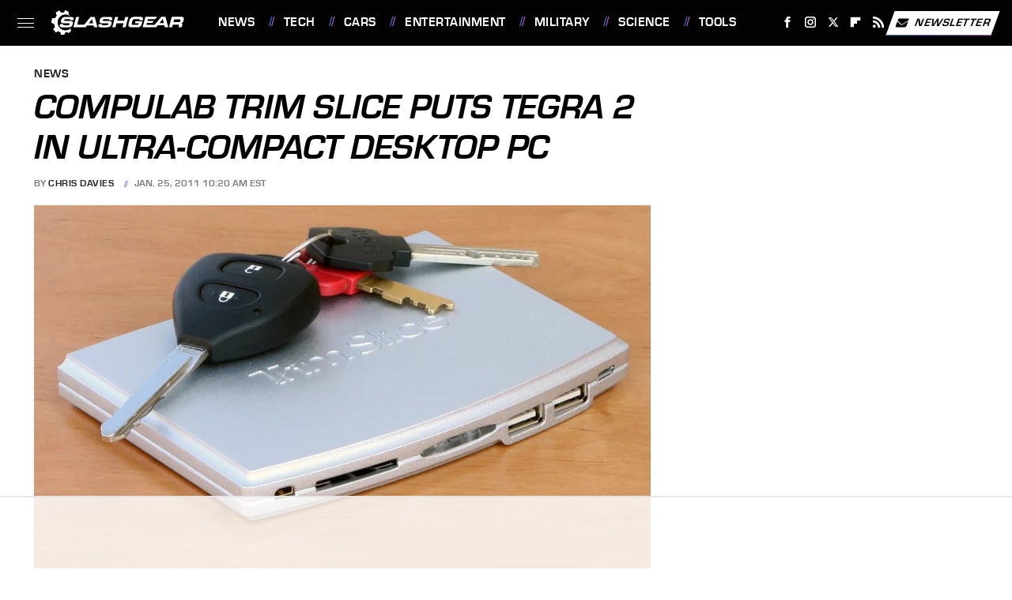

--- FILE ---
content_type: text/html
request_url: https://api.intentiq.com/profiles_engine/ProfilesEngineServlet?at=39&mi=10&dpi=936734067&pt=17&dpn=1&iiqidtype=2&iiqpcid=d663ea18-d3bd-4309-a6d2-57bf1ddb90b8&iiqpciddate=1768909671074&pcid=87e58837-d5c6-44b4-9aca-dae6bf1e3548&idtype=3&gdpr=0&japs=false&jaesc=0&jafc=0&jaensc=0&jsver=0.33&testGroup=A&source=pbjs&ABTestingConfigurationSource=group&abtg=A&vrref=https%3A%2F%2Fwww.slashgear.com
body_size: 57
content:
{"abPercentage":97,"adt":1,"ct":2,"isOptedOut":false,"data":{"eids":[]},"dbsaved":"false","ls":true,"cttl":86400000,"abTestUuid":"g_8106c4bf-9fd6-4f87-8411-9c204a9a74b6","tc":9,"sid":-1801098511}

--- FILE ---
content_type: text/html; charset=utf-8
request_url: https://www.google.com/recaptcha/api2/aframe
body_size: 269
content:
<!DOCTYPE HTML><html><head><meta http-equiv="content-type" content="text/html; charset=UTF-8"></head><body><script nonce="PXrF9W5wKTY1F3Sde4Mz1Q">/** Anti-fraud and anti-abuse applications only. See google.com/recaptcha */ try{var clients={'sodar':'https://pagead2.googlesyndication.com/pagead/sodar?'};window.addEventListener("message",function(a){try{if(a.source===window.parent){var b=JSON.parse(a.data);var c=clients[b['id']];if(c){var d=document.createElement('img');d.src=c+b['params']+'&rc='+(localStorage.getItem("rc::a")?sessionStorage.getItem("rc::b"):"");window.document.body.appendChild(d);sessionStorage.setItem("rc::e",parseInt(sessionStorage.getItem("rc::e")||0)+1);localStorage.setItem("rc::h",'1768909676552');}}}catch(b){}});window.parent.postMessage("_grecaptcha_ready", "*");}catch(b){}</script></body></html>

--- FILE ---
content_type: text/plain
request_url: https://rtb.openx.net/openrtbb/prebidjs
body_size: -85
content:
{"id":"c5cb0a35-32d5-4da7-afde-e73e2a978d49","nbr":0}

--- FILE ---
content_type: text/plain
request_url: https://rtb.openx.net/openrtbb/prebidjs
body_size: -224
content:
{"id":"1602d577-d8b2-4716-8e62-60b86e4a3dfe","nbr":0}

--- FILE ---
content_type: text/plain
request_url: https://rtb.openx.net/openrtbb/prebidjs
body_size: -224
content:
{"id":"5ba94b4a-e410-42ce-97c0-7f41331fb5e3","nbr":0}

--- FILE ---
content_type: text/plain; charset=UTF-8
request_url: https://at.teads.tv/fpc?analytics_tag_id=PUB_17002&tfpvi=&gdpr_consent=&gdpr_status=22&gdpr_reason=220&ccpa_consent=&sv=prebid-v1
body_size: 56
content:
ZmUwYmU0MmItYmIyMi00NTIxLTllMzctZDhjN2ZmMWRjYzJmIy03LTM=

--- FILE ---
content_type: text/plain
request_url: https://rtb.openx.net/openrtbb/prebidjs
body_size: -224
content:
{"id":"d49367f4-2b90-484c-a934-41e6c312bb05","nbr":0}